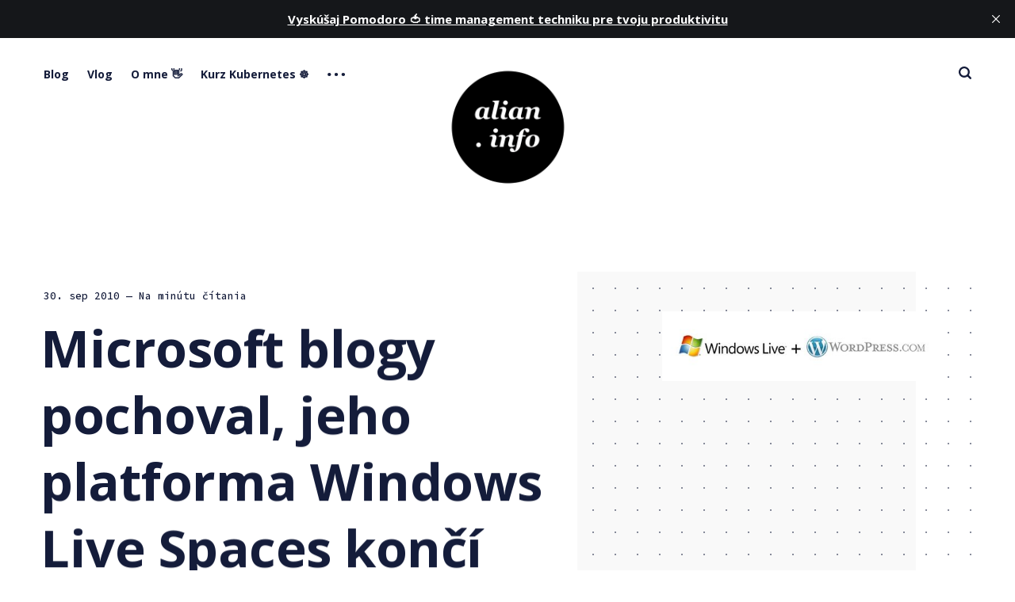

--- FILE ---
content_type: text/html; charset=utf-8
request_url: https://alian.info/microsoft-blogy-pochoval-jeho-platforma-windows-live-spaces-konci/
body_size: 10858
content:
<!DOCTYPE html>
<html lang="sk" class="auto-dark-mode">
	<head>
		<meta charset="utf-8">
		<meta http-equiv="X-UA-Compatible" content="IE=edge">
		<title>Microsoft blogy pochoval, jeho platforma Windows Live Spaces končí - alian.info</title>
		<meta name="HandheldFriendly" content="True">
		<meta name="viewport" content="width=device-width, initial-scale=1">
		<link rel="preconnect" href="https://fonts.googleapis.com">
<link rel="preconnect" href="https://fonts.gstatic.com" crossorigin>
<link rel="preload" as="style"
    href="https://fonts.googleapis.com/css2?family=Mulish:ital,wght@0,400;0,700;1,400;1,700&family=Source+Code+Pro:wght@500&family=Open+Sans:wght@500;600;700&display=swap">
<link rel="stylesheet"
    href="https://fonts.googleapis.com/css2?family=Mulish:ital,wght@0,400;0,700;1,400;1,700&family=Source+Code+Pro:wght@500&family=Open+Sans:wght@500;600;700&display=swap">		<link rel="stylesheet" type="text/css" href="/assets/css/screen.css?v=1de7a98079">
		<link rel="icon" href="https://alian.info/content/images/size/w256h256/2017/10/logo_alt.png" type="image/png">
    <link rel="canonical" href="https://alian.info/microsoft-blogy-pochoval-jeho-platforma-windows-live-spaces-konci/">
    <meta name="referrer" content="no-referrer-when-downgrade">
    
    <meta property="og:site_name" content="alian.info">
    <meta property="og:type" content="article">
    <meta property="og:title" content="Microsoft blogy pochoval, jeho platforma Windows Live Spaces končí">
    <meta property="og:description" content="Blogovať sa dá už všade, snáď neexistuje zaujímavý portál alebo platforma na
ktorej by ste si mohli otvoriť svoj blog. Takýto priestor až doteraz poskytoval
aj Microsoft so svojou službou Spaces, ktorá patrí do balíka Windows Live.
Microsoft sa rozhodol Spaces zavrieť
[http://en.blog.wordpress.com/2010/09/27/">
    <meta property="og:url" content="https://alian.info/microsoft-blogy-pochoval-jeho-platforma-windows-live-spaces-konci/">
    <meta property="og:image" content="https://alian.info/content/images/2022/01/0930_01.jpg">
    <meta property="article:published_time" content="2010-09-29T22:00:00.000Z">
    <meta property="article:modified_time" content="2022-01-07T19:48:24.000Z">
    <meta property="article:tag" content="Microsoft">
    <meta property="article:tag" content="blog">
    
    <meta property="article:publisher" content="https://www.facebook.com/alian.info">
    <meta name="twitter:card" content="summary_large_image">
    <meta name="twitter:title" content="Microsoft blogy pochoval, jeho platforma Windows Live Spaces končí">
    <meta name="twitter:description" content="Blogovať sa dá už všade, snáď neexistuje zaujímavý portál alebo platforma na
ktorej by ste si mohli otvoriť svoj blog. Takýto priestor až doteraz poskytoval
aj Microsoft so svojou službou Spaces, ktorá patrí do balíka Windows Live.
Microsoft sa rozhodol Spaces zavrieť
[http://en.blog.wordpress.com/2010/09/27/">
    <meta name="twitter:url" content="https://alian.info/microsoft-blogy-pochoval-jeho-platforma-windows-live-spaces-konci/">
    <meta name="twitter:image" content="https://alian.info/content/images/2022/01/0930_01.jpg">
    <meta name="twitter:label1" content="Written by">
    <meta name="twitter:data1" content="Fero Volár">
    <meta name="twitter:label2" content="Filed under">
    <meta name="twitter:data2" content="Microsoft, blog">
    <meta name="twitter:site" content="@alian">
    <meta property="og:image:width" content="600">
    <meta property="og:image:height" content="150">
    
    <script type="application/ld+json">
{
    "@context": "https://schema.org",
    "@type": "Article",
    "publisher": {
        "@type": "Organization",
        "name": "alian.info",
        "url": "https://alian.info/",
        "logo": {
            "@type": "ImageObject",
            "url": "https://alian.info/content/images/2022/01/ai_logo_transparent-2.png",
            "width": 60,
            "height": 60
        }
    },
    "author": {
        "@type": "Person",
        "name": "Fero Volár",
        "image": {
            "@type": "ImageObject",
            "url": "//www.gravatar.com/avatar/6e335f60614dbd5aed9b06eb51076304?s=250&d=mm&r=x",
            "width": 250,
            "height": 250
        },
        "url": "https://alian.info/author/fero/",
        "sameAs": [
            "https://alian.info"
        ]
    },
    "headline": "Microsoft blogy pochoval, jeho platforma Windows Live Spaces končí",
    "url": "https://alian.info/microsoft-blogy-pochoval-jeho-platforma-windows-live-spaces-konci/",
    "datePublished": "2010-09-29T22:00:00.000Z",
    "dateModified": "2022-01-07T19:48:24.000Z",
    "image": {
        "@type": "ImageObject",
        "url": "https://alian.info/content/images/2022/01/0930_01.jpg",
        "width": 600,
        "height": 150
    },
    "keywords": "Microsoft, blog",
    "description": "Blogovať sa dá už všade, snáď neexistuje zaujímavý portál alebo platforma na\nktorej by ste si mohli otvoriť svoj blog. Takýto priestor až doteraz poskytoval\naj Microsoft so svojou službou Spaces, ktorá patrí do balíka Windows Live.\nMicrosoft sa rozhodol Spaces zavrieť\n[http://en.blog.wordpress.com/2010/09/27/welcome-windows-live-spaces-bloggers/],\npritom aktívnych užívateľov je vyše 30 miliónov. Tí ale nemusia zúfať – pod\nsvoje krídla ich zoberie Wordpress.com.\n\nWordpress.com beží na veľmi známo",
    "mainEntityOfPage": "https://alian.info/microsoft-blogy-pochoval-jeho-platforma-windows-live-spaces-konci/"
}
    </script>

    <meta name="generator" content="Ghost 6.10">
    <link rel="alternate" type="application/rss+xml" title="alian.info" href="https://alian.info/rss/">
    <script defer src="https://cdn.jsdelivr.net/ghost/portal@~2.56/umd/portal.min.js" data-i18n="true" data-ghost="https://alian.info/" data-key="765543929db061c0a5a69ad607" data-api="https://alian.info/ghost/api/content/" data-locale="sk" crossorigin="anonymous"></script><style id="gh-members-styles">.gh-post-upgrade-cta-content,
.gh-post-upgrade-cta {
    display: flex;
    flex-direction: column;
    align-items: center;
    font-family: -apple-system, BlinkMacSystemFont, 'Segoe UI', Roboto, Oxygen, Ubuntu, Cantarell, 'Open Sans', 'Helvetica Neue', sans-serif;
    text-align: center;
    width: 100%;
    color: #ffffff;
    font-size: 16px;
}

.gh-post-upgrade-cta-content {
    border-radius: 8px;
    padding: 40px 4vw;
}

.gh-post-upgrade-cta h2 {
    color: #ffffff;
    font-size: 28px;
    letter-spacing: -0.2px;
    margin: 0;
    padding: 0;
}

.gh-post-upgrade-cta p {
    margin: 20px 0 0;
    padding: 0;
}

.gh-post-upgrade-cta small {
    font-size: 16px;
    letter-spacing: -0.2px;
}

.gh-post-upgrade-cta a {
    color: #ffffff;
    cursor: pointer;
    font-weight: 500;
    box-shadow: none;
    text-decoration: underline;
}

.gh-post-upgrade-cta a:hover {
    color: #ffffff;
    opacity: 0.8;
    box-shadow: none;
    text-decoration: underline;
}

.gh-post-upgrade-cta a.gh-btn {
    display: block;
    background: #ffffff;
    text-decoration: none;
    margin: 28px 0 0;
    padding: 8px 18px;
    border-radius: 4px;
    font-size: 16px;
    font-weight: 600;
}

.gh-post-upgrade-cta a.gh-btn:hover {
    opacity: 0.92;
}</style>
    <script defer src="https://cdn.jsdelivr.net/ghost/sodo-search@~1.8/umd/sodo-search.min.js" data-key="765543929db061c0a5a69ad607" data-styles="https://cdn.jsdelivr.net/ghost/sodo-search@~1.8/umd/main.css" data-sodo-search="https://alian.info/" data-locale="sk" crossorigin="anonymous"></script>
    <script defer src="https://cdn.jsdelivr.net/ghost/announcement-bar@~1.1/umd/announcement-bar.min.js" data-announcement-bar="https://alian.info/" data-api-url="https://alian.info/members/api/announcement/" crossorigin="anonymous"></script>
    <link href="https://alian.info/webmentions/receive/" rel="webmention">
    <script defer src="/public/cards.min.js?v=1de7a98079"></script><style>:root {--ghost-accent-color: #b4e7f8;}</style>
    <link rel="stylesheet" type="text/css" href="/public/cards.min.css?v=1de7a98079">
    <meta name="google-site-verification" content="c5bm76U7b6Gaqx8DXEC9S4WzncIVLC_SgPFFCqLQIVY" />
<meta name="seznam-wmt" content="F44TVP38ouuUJt8vEHtMNJ9g3bkNXNhq" />
<meta property="fb:app_id" content="130981792742"/>
<meta property="fb:admins" content="1028563940" />
<script src="https://apis.google.com/js/platform.js" async defer>
{lang: 'sk'}
</script>
<!-- Google tag (gtag.js) -->
<script async src="https://www.googletagmanager.com/gtag/js?id=G-VENGKNT7Y9"></script>
<script>
  window.dataLayer = window.dataLayer || [];
  function gtag(){dataLayer.push(arguments);}
  gtag('js', new Date());

  gtag('config', 'G-VENGKNT7Y9');
</script>
<!-- Google tag (gtag.js) -->
<script async src="https://www.googletagmanager.com/gtag/js?id=UA-199022-1"></script>
<script>
  window.dataLayer = window.dataLayer || [];
  function gtag(){dataLayer.push(arguments);}
  gtag('js', new Date());

  gtag('config', 'UA-199022-1');
</script>
	</head>
	<body class="post-template tag-microsoft tag-blog global-hash-cedar-format-video global-hash-post-bg-arctic global-hash-post-bg-rose global-hash-post-bg-ultramarine global-hash-post-card-lime global-hash-post-card-raspberry">
		<div class="global-wrap">
			<div class="global-content">
				<header class="header-section">
	<div class="header-wrap">
		<div class="header-logo">
			<a href="https://alian.info" class="is-image"><img src="https://alian.info/content/images/2022/01/ai_logo_transparent-2.png" alt="alian.info"></a>
		</div>
		<div class="header-nav">
			<input id="toggle" class="header-checkbox" type="checkbox">
			<label class="header-toggle" for="toggle">
				<span>
					<span class="bar"></span>
					<span class="bar"></span>
					<span class="bar"></span>
				</span>
			</label>
			<nav class="is-search">
				<ul>
<li><a href="https://alian.info/" >Blog</a></li>
<li><a href="https://alian.info/tag/vlog/" >Vlog</a></li>
<li><a href="https://alian.info/about/" >O mne 👋</a></li>
<li><a href="https://alian.info/kurz-kubernetes/" >Kurz Kubernetes ☸️</a></li>
<li class="header-nav-dropdown">
	<svg role="img" viewBox="0 0 20 4" xmlns="http://www.w3.org/2000/svg"><path d="M2 4A2 2 0 102.001.001 2 2 0 002 4zm8 0a2 2 0 10.001-3.999A2 2 0 0010 4zm8 0a2 2 0 10.001-3.999A2 2 0 0018 4z"/></svg>	<ul>
		<li><a href="https://alian.info/stack/" >Stack 🖥</a></li>
		<li><a href="https://alian.info/prezentacie/" >Kde rozprávam 📣</a></li>
		<li><a href="https://alian.info/tag/tech-talks/" >Tech Talks 🎥</a></li>
	</ul>
</li>
</ul>
				<ul>
					<!--
<li class="signup global-button"><a href="https://alian.info/signup/">Register for free</a></li>
<li class="signin"><a href="https://alian.info/signin/">Sign in</a></li>
-->
					<li id="search-open" class="header-search"><span>Vyhľadávanie</span><svg role="img" viewBox="0 0 24 24" xmlns="http://www.w3.org/2000/svg"><path d="M19.063 16.384l4.325 4.323c.391.392.63.924.611 1.475-.032.926-.646 1.649-1.68 1.736-.551.046-1.086-.22-1.476-.61l-4.325-4.325c-1.706 1.131-4.034 1.895-6.08 1.893C4.673 20.875 0 16.202 0 10.438 0 4.673 4.673 0 10.438 0c5.764 0 10.437 4.673 10.437 10.438 0 2.127-.718 4.294-1.812 5.945v.001zm-8.625 1.032c3.839 0 6.997-3.161 6.997-7 0-3.84-3.16-7-6.999-7-3.84 0-7.001 3.16-7.001 7 0 3.839 3.161 6.998 7.001 6.998l.002.002z"/></svg></li>
				</ul>
			</nav>
		</div>
	</div>
</header>				<main class="global-main">
					<progress class="post-progress"></progress>
<article class="post-section">
	<div class="post-header item is-hero is-first is-image post tag-microsoft tag-blog">
		<div class="item-container global-color">
			<figure class="item-image global-image global-color">
				<img srcset="/content/images/size/w500/2022/01/0930_01.jpg 500w, 
			 /content/images/size/w800/2022/01/0930_01.jpg 800w,
			 /content/images/size/w1100/2022/01/0930_01.jpg 1100w"
	 sizes="(max-width:480px) 240px, (max-width:768px) 200px, (max-width:1024px) 290px, 350px"
	 src="/content/images/size/w500/2022/01/0930_01.jpg"
	 alt="Microsoft blogy pochoval, jeho platforma Windows Live Spaces končí">			</figure>
			<div class="item-content">
				<div class="item-meta global-meta">
					<time datetime=" 30.09.2010">30. sep 2010</time>
					<!--
					by
					<a href="/author/fero/">Fero Volár</a>
					-->
					<span class="global-reading">
						— Na minútu čítania
					</span>
				</div>
				<h1 class="item-title">Microsoft blogy pochoval, jeho platforma Windows Live Spaces končí</h1>
				<div class="item-tags global-tags">
					<a href="/tag/microsoft/" class="global-tags-hash-sign">Microsoft</a>
					<a href="/tag/blog/" class="global-tags-hash-sign">blog</a>
				</div>
			</div>
		</div>
	</div>
	<div class="post-content">
		<p>Blogovať sa dá už všade, snáď neexistuje zaujímavý portál alebo platforma na ktorej by ste si mohli otvoriť svoj blog. Takýto priestor až doteraz poskytoval aj <strong>Microsoft</strong> so svojou službou <strong>Spaces</strong>, ktorá patrí do balíka Windows Live. Microsoft sa rozhodol <a href="http://en.blog.wordpress.com/2010/09/27/welcome-windows-live-spaces-bloggers/">Spaces zavrieť</a>, pritom aktívnych užívateľov je vyše 30 miliónov. Tí ale nemusia zúfať – pod svoje krídla ich zoberie <strong>Wordpress.com</strong>.</p><p><strong>Wordpress.com</strong> beží na veľmi známom a obľúbenom CMS, ktorého názov nesie v sebe. Pokiaľ používate <strong>Windows Live Spaces</strong> môžete <a href="http://en.support.wordpress.com/upgrading-from-windows-live-spaces/how-to-upgrade/">premigrovať dáta na Wordpress.com</a> – spätné linky budú automaticky presmerovávané, no ak si nechcete zvykať na nové prostredie môžete si účet zmazať. Priznám sa, že som riešenie Microsoftu pre blogovanie príliš neriešil – zaujal ma len <strong>Windows Live Writer</strong> ako zaujímavý editor na blogovanie, možno aj tým že bol v balíku Live tak si blogovanie odskúšalo viacero ľudí.</p>
		<div class="post-share-section">
	<div class="post-share-wrap">
		<a href="https://twitter.com/intent/tweet?text=Microsoft%20blogy%20pochoval%2C%20jeho%20platforma%20Windows%20Live%20Spaces%20kon%C4%8D%C3%AD&amp;url=https://alian.info/microsoft-blogy-pochoval-jeho-platforma-windows-live-spaces-konci/" target="_blank" rel="noopener" aria-label="Twitter share icon"><svg role="img" viewBox="0 0 24 24" xmlns="http://www.w3.org/2000/svg"><path d="M23.954 4.569c-.885.389-1.83.654-2.825.775 1.014-.611 1.794-1.574 2.163-2.723-.951.555-2.005.959-3.127 1.184-.896-.959-2.173-1.559-3.591-1.559-2.717 0-4.92 2.203-4.92 4.917 0 .39.045.765.127 1.124C7.691 8.094 4.066 6.13 1.64 3.161c-.427.722-.666 1.561-.666 2.475 0 1.71.87 3.213 2.188 4.096-.807-.026-1.566-.248-2.228-.616v.061c0 2.385 1.693 4.374 3.946 4.827-.413.111-.849.171-1.296.171-.314 0-.615-.03-.916-.086.631 1.953 2.445 3.377 4.604 3.417-1.68 1.319-3.809 2.105-6.102 2.105-.39 0-.779-.023-1.17-.067 2.189 1.394 4.768 2.209 7.557 2.209 9.054 0 13.999-7.496 13.999-13.986 0-.209 0-.42-.015-.63.961-.689 1.8-1.56 2.46-2.548l-.047-.02z"/></svg></a>
		<a href="https://www.facebook.com/sharer/sharer.php?u=https://alian.info/microsoft-blogy-pochoval-jeho-platforma-windows-live-spaces-konci/" target="_blank" rel="noopener" aria-label="Facebook share icon"><svg role="img" viewBox="0 0 24 24" xmlns="http://www.w3.org/2000/svg"><path d="M23.9981 11.9991C23.9981 5.37216 18.626 0 11.9991 0C5.37216 0 0 5.37216 0 11.9991C0 17.9882 4.38789 22.9522 10.1242 23.8524V15.4676H7.07758V11.9991H10.1242V9.35553C10.1242 6.34826 11.9156 4.68714 14.6564 4.68714C15.9692 4.68714 17.3424 4.92149 17.3424 4.92149V7.87439H15.8294C14.3388 7.87439 13.8739 8.79933 13.8739 9.74824V11.9991H17.2018L16.6698 15.4676H13.8739V23.8524C19.6103 22.9522 23.9981 17.9882 23.9981 11.9991Z"/></svg></a>
		<a href="javascript:" class="post-share-link" id="copy" data-clipboard-target="#copy-link" aria-label="Copy link icon"><svg role="img" viewBox="0 0 33 24" xmlns="http://www.w3.org/2000/svg"><path d="M27.3999996,13.4004128 L21.7999996,13.4004128 L21.7999996,19 L18.9999996,19 L18.9999996,13.4004128 L13.3999996,13.4004128 L13.3999996,10.6006192 L18.9999996,10.6006192 L18.9999996,5 L21.7999996,5 L21.7999996,10.6006192 L27.3999996,10.6006192 L27.3999996,13.4004128 Z M12,20.87 C7.101,20.87 3.13,16.898 3.13,12 C3.13,7.102 7.101,3.13 12,3.13 C12.091,3.13 12.181,3.139 12.272,3.142 C9.866,5.336 8.347,8.487 8.347,12 C8.347,15.512 9.866,18.662 12.271,20.857 C12.18,20.859 12.091,20.87 12,20.87 Z M20.347,0 C18.882,0 17.484,0.276 16.186,0.756 C14.882,0.271 13.473,0 12,0 C5.372,0 0,5.373 0,12 C0,18.628 5.372,24 12,24 C13.471,24 14.878,23.726 16.181,23.242 C17.481,23.724 18.88,24 20.347,24 C26.975,24 32.347,18.628 32.347,12 C32.347,5.373 26.975,0 20.347,0 Z"/></svg></a>
		<small class="share-link-info">Link na článok bol skopírovaný!</small>
	</div>
	<input type="text" value="https://alian.info/microsoft-blogy-pochoval-jeho-platforma-windows-live-spaces-konci/" id="copy-link" aria-label="Copy link input">
</div>	</div>
</article>
<div class="post-related global-special">
	<h2><span>Mohli by vás zaujímať aj tieto články</span></h2>
	<article class="item-1">
	<h3><a href="/zakaznicky-portal-zse-phishing-alebo-enterprise-microsoft-sluzba/" class="global-underline">Zákaznícky portál ZSE – phishing, alebo enterprise Microsoft služba?</a></h3>
	<!--
	<div class="global-meta">
		<a href="/author/fero/">Fero Volár</a>
	</div>
	-->
</article>	<article class="item-2">
	<h3><a href="/nie-dobry-tyzden-pre-azure-a-nadejny-pre-aws/" class="global-underline">Nie dobrý týždeň pre Azure a nádejný pre AWS</a></h3>
	<!--
	<div class="global-meta">
		<a href="/author/fero/">Fero Volár</a>
	</div>
	-->
</article>	<article class="item-3">
	<h3><a href="/editor-atom-konci/" class="global-underline">Editor Atom končí</a></h3>
	<!--
	<div class="global-meta">
		<a href="/author/fero/">Fero Volár</a>
	</div>
	-->
</article>	<article class="item-4">
	<h3><a href="/github-copilot-a-programatori-nebudou-mit-co-zrat/" class="global-underline">GitHub Copilot: „... a programátoři nebudou mít co žrát!“</a></h3>
	<!--
	<div class="global-meta">
		<a href="/author/fero/">Fero Volár</a>
	</div>
	-->
</article></div>
<aside class="nextprev-section">
	<section class="nextprev-newer post tag-facebook tag-marketing tag-social-media">
		<a href="/8-tipov-pre-facebook-marketing/" class="nextprev-image global-image global-color">
			<img src="/content/images/size/w260/2022/01/1001_01.jpg" loading="lazy" alt="8 tipov pre Facebook marketing">		</a>
		<div>
			<small>Nasledujúci článok</small>
			<h3><a href="/8-tipov-pre-facebook-marketing/" class="global-underline">8 tipov pre Facebook marketing</a></h3>
		</div>
	</section>
	<section class="nextprev-older post tag-web tag-biznis no-image">
		<div>
			<small>Predchádzajúci článok</small>
			<h3><a href="/aol-kupilo-techcrunch/" class="global-underline">AOL kúpilo TechCrunch</a></h3>
		</div>
	</section>
</aside><!--
<div class="comments-section">
	<div class="comments-wrap">
			</div>
</div>
-->

					<!--
<div class="subscribe-section">
	<div class="subscribe-wrap">
		<h3>Subscribe to new posts.</h3>
		<form data-members-form="subscribe" class="subscribe-form">
			<input data-members-email type="email" placeholder="Your email address" aria-label="Your email address" required>
			<button class="global-button" type="submit">Subscribe</button>
			<div class="subscribe-alert">
				<small class="alert-loading">Processing your application</small>
				<small class="alert-success">Great! Check your inbox and confirm your subscription</small>
				<small class="alert-error">There was an error sending the email</small>
			</div>
		</form>
	</div>
</div>
-->
<div class="subscribe-section">
	<div class="subscribe-wrap">
		<h3>Nový kurz Kubernetes - objavte svet cloud native</h3>
		<button class="global-button" onclick="window.location.href='https://alian.info/kurz-kubernetes/';">Študujte
			online 🎓</button>
	</div>
</div>
				</main>
				<footer class="footer-section global-footer">
	<div class="footer-wrap">
		<div class="footer-data">
			<div class="footer-logo">
				<a href="https://alian.info" class="is-image"><img src="https://alian.info/content/images/2022/01/ai_logo_transparent-2.png" alt="alian.info"></a>
			</div>
			<p class="footer-description">Blog o témach ako moderný web, programovanie, cloud native, DevOps, startupy, marketing, sociálne siete a tak trochu aj o živote...</p>
			<div class="footer-icons">
				<a href="https://www.facebook.com/alian.info" aria-label="link Facebook"><svg role="img" viewBox="0 0 24 24" xmlns="http://www.w3.org/2000/svg"><path d="M23.9981 11.9991C23.9981 5.37216 18.626 0 11.9991 0C5.37216 0 0 5.37216 0 11.9991C0 17.9882 4.38789 22.9522 10.1242 23.8524V15.4676H7.07758V11.9991H10.1242V9.35553C10.1242 6.34826 11.9156 4.68714 14.6564 4.68714C15.9692 4.68714 17.3424 4.92149 17.3424 4.92149V7.87439H15.8294C14.3388 7.87439 13.8739 8.79933 13.8739 9.74824V11.9991H17.2018L16.6698 15.4676H13.8739V23.8524C19.6103 22.9522 23.9981 17.9882 23.9981 11.9991Z"/></svg></a>
				<a href="https://x.com/alian" aria-label="link Twitter"><svg role="img" viewBox="0 0 24 24" xmlns="http://www.w3.org/2000/svg"><path d="M23.954 4.569c-.885.389-1.83.654-2.825.775 1.014-.611 1.794-1.574 2.163-2.723-.951.555-2.005.959-3.127 1.184-.896-.959-2.173-1.559-3.591-1.559-2.717 0-4.92 2.203-4.92 4.917 0 .39.045.765.127 1.124C7.691 8.094 4.066 6.13 1.64 3.161c-.427.722-.666 1.561-.666 2.475 0 1.71.87 3.213 2.188 4.096-.807-.026-1.566-.248-2.228-.616v.061c0 2.385 1.693 4.374 3.946 4.827-.413.111-.849.171-1.296.171-.314 0-.615-.03-.916-.086.631 1.953 2.445 3.377 4.604 3.417-1.68 1.319-3.809 2.105-6.102 2.105-.39 0-.779-.023-1.17-.067 2.189 1.394 4.768 2.209 7.557 2.209 9.054 0 13.999-7.496 13.999-13.986 0-.209 0-.42-.015-.63.961-.689 1.8-1.56 2.46-2.548l-.047-.02z"/></svg></a>
				
<a href="http://feeds.feedburner.com/Alianinfo" aria-label="link RSS"><svg role="img" viewBox="0 0 24 24" xmlns="http://www.w3.org/2000/svg"><path d="M19.199 24C19.199 13.467 10.533 4.8 0 4.8V0c13.165 0 24 10.835 24 24h-4.801zM3.291 17.415c1.814 0 3.293 1.479 3.293 3.295 0 1.813-1.485 3.29-3.301 3.29C1.47 24 0 22.526 0 20.71s1.475-3.294 3.291-3.295zM15.909 24h-4.665c0-6.169-5.075-11.245-11.244-11.245V8.09c8.727 0 15.909 7.184 15.909 15.91z"/></svg></a>

<a href="https://github.com/FeroVolar" aria-label="link GitHub"><svg role="img" viewBox="0 0 24 24" xmlns="http://www.w3.org/2000/svg"><path d="M12 .297c-6.63 0-12 5.373-12 12 0 5.303 3.438 9.8 8.205 11.385.6.113.82-.258.82-.577 0-.285-.01-1.04-.015-2.04-3.338.724-4.042-1.61-4.042-1.61C4.422 18.07 3.633 17.7 3.633 17.7c-1.087-.744.084-.729.084-.729 1.205.084 1.838 1.236 1.838 1.236 1.07 1.835 2.809 1.305 3.495.998.108-.776.417-1.305.76-1.605-2.665-.3-5.466-1.332-5.466-5.93 0-1.31.465-2.38 1.235-3.22-.135-.303-.54-1.523.105-3.176 0 0 1.005-.322 3.3 1.23.96-.267 1.98-.399 3-.405 1.02.006 2.04.138 3 .405 2.28-1.552 3.285-1.23 3.285-1.23.645 1.653.24 2.873.12 3.176.765.84 1.23 1.91 1.23 3.22 0 4.61-2.805 5.625-5.475 5.92.42.36.81 1.096.81 2.22 0 1.606-.015 2.896-.015 3.286 0 .315.21.69.825.57C20.565 22.092 24 17.592 24 12.297c0-6.627-5.373-12-12-12"/></svg></a>
<a href="http://instagram.com/alian.info" aria-label="link Instagram"><svg role="img" viewBox="0 0 24 24" xmlns="http://www.w3.org/2000/svg"><path d="M12 0C8.74 0 8.333.015 7.053.072 5.775.132 4.905.333 4.14.63c-.789.306-1.459.717-2.126 1.384S.935 3.35.63 4.14C.333 4.905.131 5.775.072 7.053.012 8.333 0 8.74 0 12s.015 3.667.072 4.947c.06 1.277.261 2.148.558 2.913.306.788.717 1.459 1.384 2.126.667.666 1.336 1.079 2.126 1.384.766.296 1.636.499 2.913.558C8.333 23.988 8.74 24 12 24s3.667-.015 4.947-.072c1.277-.06 2.148-.262 2.913-.558.788-.306 1.459-.718 2.126-1.384.666-.667 1.079-1.335 1.384-2.126.296-.765.499-1.636.558-2.913.06-1.28.072-1.687.072-4.947s-.015-3.667-.072-4.947c-.06-1.277-.262-2.149-.558-2.913-.306-.789-.718-1.459-1.384-2.126C21.319 1.347 20.651.935 19.86.63c-.765-.297-1.636-.499-2.913-.558C15.667.012 15.26 0 12 0zm0 2.16c3.203 0 3.585.016 4.85.071 1.17.055 1.805.249 2.227.415.562.217.96.477 1.382.896.419.42.679.819.896 1.381.164.422.36 1.057.413 2.227.057 1.266.07 1.646.07 4.85s-.015 3.585-.074 4.85c-.061 1.17-.256 1.805-.421 2.227-.224.562-.479.96-.899 1.382-.419.419-.824.679-1.38.896-.42.164-1.065.36-2.235.413-1.274.057-1.649.07-4.859.07-3.211 0-3.586-.015-4.859-.074-1.171-.061-1.816-.256-2.236-.421-.569-.224-.96-.479-1.379-.899-.421-.419-.69-.824-.9-1.38-.165-.42-.359-1.065-.42-2.235-.045-1.26-.061-1.649-.061-4.844 0-3.196.016-3.586.061-4.861.061-1.17.255-1.814.42-2.234.21-.57.479-.96.9-1.381.419-.419.81-.689 1.379-.898.42-.166 1.051-.361 2.221-.421 1.275-.045 1.65-.06 4.859-.06l.045.03zm0 3.678c-3.405 0-6.162 2.76-6.162 6.162 0 3.405 2.76 6.162 6.162 6.162 3.405 0 6.162-2.76 6.162-6.162 0-3.405-2.76-6.162-6.162-6.162zM12 16c-2.21 0-4-1.79-4-4s1.79-4 4-4 4 1.79 4 4-1.79 4-4 4zm7.846-10.405c0 .795-.646 1.44-1.44 1.44-.795 0-1.44-.646-1.44-1.44 0-.794.646-1.439 1.44-1.439.793-.001 1.44.645 1.44 1.439z"/></svg></a>
<a href="https://www.linkedin.com/company/alian-info/" aria-label="link Linkedin"><svg role="img" viewBox="0 0 24 24" xmlns="http://www.w3.org/2000/svg"><path d="M20.447 20.452h-3.554v-5.569c0-1.328-.027-3.037-1.852-3.037-1.853 0-2.136 1.445-2.136 2.939v5.667H9.351V9h3.414v1.561h.046c.477-.9 1.637-1.85 3.37-1.85 3.601 0 4.267 2.37 4.267 5.455v6.286zM5.337 7.433c-1.144 0-2.063-.926-2.063-2.065 0-1.138.92-2.063 2.063-2.063 1.14 0 2.064.925 2.064 2.063 0 1.139-.925 2.065-2.064 2.065zm1.782 13.019H3.555V9h3.564v11.452zM22.225 0H1.771C.792 0 0 .774 0 1.729v20.542C0 23.227.792 24 1.771 24h20.451C23.2 24 24 23.227 24 22.271V1.729C24 .774 23.2 0 22.222 0h.003z"/></svg></a>
<a href="https://vlog.alian.info" aria-label="link YouTube"><svg role="img" viewBox="0 0 24 24" xmlns="http://www.w3.org/2000/svg"><path class="a" d="M23.495 6.205a3.007 3.007 0 0 0-2.088-2.088c-1.87-.501-9.396-.501-9.396-.501s-7.507-.01-9.396.501A3.007 3.007 0 0 0 .527 6.205a31.247 31.247 0 0 0-.522 5.805 31.247 31.247 0 0 0 .522 5.783 3.007 3.007 0 0 0 2.088 2.088c1.868.502 9.396.502 9.396.502s7.506 0 9.396-.502a3.007 3.007 0 0 0 2.088-2.088 31.247 31.247 0 0 0 .5-5.783 31.247 31.247 0 0 0-.5-5.805zM9.609 15.601V8.408l6.264 3.602z"/></svg></a>
			</div>
		</div>
		<div class="footer-nav">
			



<div class="footer-nav-column">
	<ul>
		<li><a href="https://alian.info/tag/apple/">Apple</a></li>
		<li><a href="https://alian.info/tag/cloud-native/">Cloud-native</a></li>
		<li><a href="https://alian.info/tag/coding/">Coding</a></li>
		<li><a href="https://alian.info/tag/dizajn/">Dizajn</a></li>
	</ul>
</div>

<div class="footer-nav-column">
	<ul>
		<li><a href="https://alian.info/tag/komentar/">Komentáre</a></li>
		<li><a href="https://alian.info/tag/kniha/">Knihy</a></li>
		<li><a href="https://alian.info/tag/kubernetes/">Kubernetes</a></li>
		<li><a href="https://alian.info/tag/linux/">Linux</a></li>
	</ul>
</div>

<div class="footer-nav-column">
	<ul>
		<li><a href="https://alian.info/tag/event/">Podujatia</a></li>
		<li><a href="https://alian.info/tag/marketing/">Marketing</a></li>
		<li><a href="https://alian.info/tag/motivacia/">Motivácia</a></li>
		<li><a href="https://alian.info/tag/open-source/">Open-source</a></li>
	</ul>
</div>

<div class="footer-nav-column">
	<ul>
		<li><a href="https://alian.info/tag/startup/">Startup</a></li>
		<li><a href="https://alian.info/tag/travel/">Travel</a></li>
		<li><a href="https://alian.info/tag/ux/">UX</a></li>
		<li><a href="https://alian.info/tag/weekly/">Weekly</a></li>
	</ul>
</div>

		</div>
	</div>
	<div class="footer-copyright">
		alian.info &copy; 1999 - 2026 všetky práva vyhradené. Vytvoril s ❤️ <a
			href="https://www.ferovolar.com">Fero Volár</a>. <br>
		<a href="https://alian.info/podmienky-pouzitia/">Podmienky použita</a>. Tento skvelý blog hrdo poháňa Ghost.
		<!-- 		All Right Reserved. Published with <a href="https://ghost.org" target="_blank" rel="noopener noreferrer">Ghost</a> & <a href="https://fueko.net" target="_blank" rel="noopener noreferrer">Renge</a>.
		-->
	</div>
</footer>			</div>
		</div>
		<div id="notifications" class="global-notification">
	<div class="subscribe">You’ve successfully subscribed to alian.info</div>
	<div class="signin">Welcome back! You’ve successfully signed in.</div>
	<div class="signup">Great! You’ve successfully signed up.</div>
	<div class="expired">Your link has expired</div>
	<div class="checkout-success">Success! Check your email for magic link to sign-in.</div>
</div>
		<div id="search-section" class="search-section">
	<span id="search-close" class="search-close"><svg role="img" viewBox="0 0 24 24" xmlns="http://www.w3.org/2000/svg"><path d="M12 8.242L20.242 0 24 3.76 15.758 12 24 20.242 20.242 24 12 15.758 3.759 24 0 20.242 8.242 12 0 3.759 3.76 0 12 8.242z"/></svg></span>
	<div id="search-content" class="search-content">
		<form class="search-form" onsubmit="return false">
			<input id="search-input" type="text" placeholder="Zadajte kľúčové slovo">
			<div class="search-meta">
				<span id="search-info">Prosím zadajte aspoň 3 znaky</span>
				<span id="search-counter" class="is-hide">
					<span id="search-counter-results">0</span>
				x sa našlo</span>
			</div>
		</form>
		<div id="search-results" class="search-results"></div>
	</div>
	<div id="search-overlay" class="search-overlay"></div>
</div>
		<script src="/assets/js/global.js?v=1de7a98079"></script>
		<script src="/assets/js/post.js?v=1de7a98079"></script>
		<script>
!function(){"use strict";const p=new URLSearchParams(window.location.search),isAction=p.has("action"),isStripe=p.has("stripe"),success=p.get("success"),action=p.get("action"),stripe=p.get("stripe"),n=document.getElementById("notifications"),a="is-subscribe",b="is-signin",c="is-signup",d="is-expired",e="is-checkout-success";p&&(isAction&&(action=="subscribe"&&success=="true"&&n.classList.add(a),action=="signin"&&success=="true"&&n.classList.add(b),action=="signup"&&success=="true"&&n.classList.add(c),success=="false"&&n.classList.add(d)),isStripe&&stripe=="success"&&n.classList.add(e),(isAction||isStripe)&&setTimeout(function(){window.history.replaceState(null,null,window.location.pathname),n.classList.remove(a,b,c,d,e)},5000))}();
</script>

		<script>
const searchPublished = 'Publikované',
	  searchUrl = 'https://alian.info',
	  searchKey = "84739a9ea01cfb0b4410335749",
	  searchAPI = searchUrl+'/ghost/api/content/posts/?key='+searchKey+'&limit=all&fields=url,title,published_at,custom_excerpt,visibility,html';
</script>

		
		
		<!-- BEGIN - toplist.cz code -->
<a href="http://www.toplist.cz/" target="_top" style="display:none;"><img 
src="https://toplist.cz/dot.asp?id=45419" border="0" alt="TOPlist" width="1" height="1"/></a>
<!-- END - toplist.cz code -->                                               

<!-- BEGIN - toplist.sk code -->
<a href="http://www.toplist.sk/" target="_top" style="display:none;"><img 
src="https://toplist.sk/dot.asp?id=1088492" border="0" alt="TOPlist" width="1" height="1"/></a>
<!-- END - toplist.sk code -->

<!-- BEGIN - FB code -->
<div id="fb-root"></div>
<script>(function(d, s, id) {
  var js, fjs = d.getElementsByTagName(s)[0];
  if (d.getElementById(id)) return;
  js = d.createElement(s); js.id = id;
  js.src = "//connect.facebook.net/en_US/sdk.js#xfbml=1&version=v2.10&appId=150389641663416";
  fjs.parentNode.insertBefore(js, fjs);
}(document, 'script', 'facebook-jssdk'));</script>
<!-- END - FB code -->

<a rel="me" href="https://mastodon.social/@alian"></a>

<!-- BEGIN - PIWIK code -->
<script type="text/javascript">
(function(window, document, dataLayerName, id) {
window[dataLayerName]=window[dataLayerName]||[],window[dataLayerName].push({start:(new Date).getTime(),event:"stg.start"});var scripts=document.getElementsByTagName('script')[0],tags=document.createElement('script');
function stgCreateCookie(a,b,c){var d="";if(c){var e=new Date;e.setTime(e.getTime()+24*c*60*60*1e3),d="; expires="+e.toUTCString();f="; SameSite=Strict"}document.cookie=a+"="+b+d+f+"; path=/"}
var isStgDebug=(window.location.href.match("stg_debug")||document.cookie.match("stg_debug"))&&!window.location.href.match("stg_disable_debug");stgCreateCookie("stg_debug",isStgDebug?1:"",isStgDebug?14:-1);
var qP=[];dataLayerName!=="dataLayer"&&qP.push("data_layer_name="+dataLayerName),isStgDebug&&qP.push("stg_debug");var qPString=qP.length>0?("?"+qP.join("&")):"";
tags.async=!0,tags.src="https://alian.containers.piwik.pro/"+id+".js"+qPString,scripts.parentNode.insertBefore(tags,scripts);
!function(a,n,i){a[n]=a[n]||{};for(var c=0;c<i.length;c++)!function(i){a[n][i]=a[n][i]||{},a[n][i].api=a[n][i].api||function(){var a=[].slice.call(arguments,0);"string"==typeof a[0]&&window[dataLayerName].push({event:n+"."+i+":"+a[0],parameters:[].slice.call(arguments,1)})}}(i[c])}(window,"ppms",["tm","cm"]);
})(window, document, 'dataLayer', '554db5d5-be77-4d96-aa88-fab1f6659633');
</script>
<!-- END - PIWIK code -->
			<script type="text/javascript">
				var currentTitle = document.title;
				window.onblur = function () { document.title = ':( bez teba tu je smutno'; }
				window.onfocus = function () { document.title = currentTitle; }
			</script>
	</body>
</html>